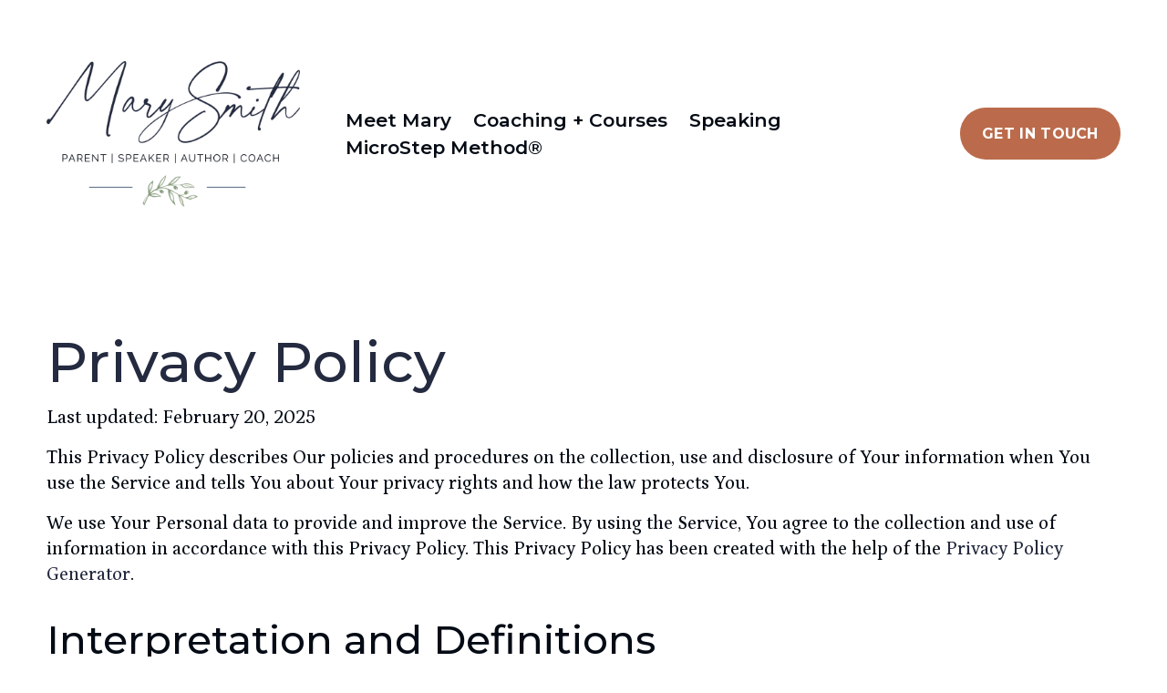

--- FILE ---
content_type: application/javascript
request_url: https://stcdn.leadconnectorhq.com/_preview/Dg5l8oLc.js
body_size: 1876
content:
import{_ as E}from"./1L0W_ySy.js";import{_ as A}from"./QNJaShdN.js";import{w as C}from"./CnqehnAI.js";import{i as L,c as N}from"./CExbLRvc.js";import{d as z,g as B,D as T,T as V,r as O,j as J,Q as F,o as U,J as H,u as s,a as S,b as Q,e as y,m as b,q as W,s as G,k as K,l as q,R as X,v as Y,I as Z}from"./DUjTgE_d.js";import{s as tt}from"./CZm7SAlR.js";import{f as at}from"./Bg1KAb8C.js";import{s as x}from"./CxwahFlh.js";import{u as ot}from"./BT_75-9b.js";import{u as et}from"./DUHfZuPr.js";import"./Du5lGQ8C.js";import"./DOfIBmv_.js";import"./65dpyqit.js";import"./BggEb49u.js";import"./D1y_ibcm.js";import"./Qa6FowB6.js";import"./symmYCZL.js";import"./QrcD4XdA.js";import"./IzU6jtze.js";import"./Da3JpvR7.js";import"./CW_O7TFH.js";import"./qlmIEGAc.js";import"./BLgVhEK-.js";/* empty css        */import"./e-DSZcHQ.js";import"./CesTyfYN.js";/* empty css        */import"./BQRKoc3y.js";import"./CPyWZCCE.js";import"./BorxHjjy.js";import"./3GcS15B9.js";import"./C3e4t58V.js";import"./Dxzbedgu.js";import"./DpGxo2Of.js";import"./DjiXCgR8.js";import"./Dipz0mOK.js";import"./DKeuBCMA.js";import"./BFSpBrB8.js";import"./2qUv-9sF.js";import"./DMf_iQbA.js";import"./BFLr0Tur.js";import"./CkiUW5yM.js";import"./DW-3PSLe.js";import"./BipO8zFf.js";import"./DbtFIIKQ.js";import"./BQsPVL68.js";import"./BcalUQVR.js";import"./DctQcdle.js";const rt={key:0,id:"app",ref:"app"},it={class:"loader-container"},oa=z({__name:"[id]",async setup(st){var h,I,w,k,P;let c,l;const o=B({isFormLoaded:!1,form:{},payload:{},urlParams:void 0,url:void 0,referrer:void 0,stickyContactData:void 0,stickyContactFingerprint:void 0,iFrameId:void 0}),i=T(),n=i.params.id,D=i.query.notrack,M=Z(),p=V(),u=O(),{setLocale:R}=J(),{data:a,error:nt}=([c,l]=C(async()=>X("formData",async t=>{var m,f,d;let r;u.value=ot(),u.value&&!u.value["x-cloud-trace-context"]&&(u.value["x-cloud-trace-context"]=Y());try{try{console.log(`Form Id: ${i.params.id}`),p.value.formAction=(m=i.query)==null?void 0:m.formAction;const e=((f=i.query)==null?void 0:f.versionId)||"";r=await at(`${M.public.FORMS_SERVICE_URL}/forms/data/${i.params.id}?versionId=${e}`)}catch(e){throw F({statusCode:(e==null?void 0:e.statusCode)||500,statusMessage:`Failed to get form data for form id ${(d=i.params)==null?void 0:d.id}: ${(e==null?void 0:e.statusMessage)||""}`})}return p.value.locationId=r.locationId,{formPayload:r}}catch(e){return console.error((e==null?void 0:e.message)??"No error message"),{error:e}}})),c=await c,l(),c);if(et({link:[{rel:"stylesheet",href:"https://stcdn.leadconnectorhq.com/intl-tel-input/17.0.12/css/intlTelInput.min.css"}],script:[{src:"https://stcdn.leadconnectorhq.com/libphonenumber/1.10.60/libphonenumber-js.min.js",async:!0,type:"text/javascript"},{src:"https://stcdn.leadconnectorhq.com/intl-tel-input/17.0.12/js/utils.min.js",async:!0,type:"text/javascript"},{src:"https://stcdn.leadconnectorhq.com/intl-tel-input/intlTelInput.min.js",async:!0,type:"text/javascript"}],meta:[{name:"robots",content:"noindex"}]}),a.value&&((h=a.value)!=null&&h.error))throw console.error(`Error caught in forms: ${JSON.stringify((I=a.value)==null?void 0:I.error)}`),F({statusCode:404,statusMessage:`${(w=a.value.error)==null?void 0:w.message}`,fatal:!0});const g=(P=(k=a.value)==null?void 0:k.formPayload)==null?void 0:P.language;g&&([c,l]=C(()=>R(g)),await c,l());const $=()=>{if(v())return{padding:"0px !important"}},v=()=>{var t,r;return(r=(t=a.value)==null?void 0:t.formPayload)==null?void 0:r.form.fullScreenMode};U(async()=>{if(await tt(),window.addEventListener("message",function(t){var r,m;t!=null&&t.data&&((r=t==null?void 0:t.data)!=null&&r.includes("[iFrameSizer]"))&&(console.log("iFrame script is ready!"),window.parent.postMessage(["fetch-sticky-contacts",a.value.formPayload.locationId],"*"),window.parent.postMessage(["fetch-query-params",window.name||"",a.value.formPayload.locationId,n,JSON.stringify({...a.value.formPayload.form.style,headerImageSrc:(m=a.value)==null?void 0:m.formPayload.form.formAction.headerImageSrc,width:a.value.formPayload.form.width,height:a.value.formPayload.form.height})],"*"))}),window.parent.postMessage(["iframeLoaded"],"*"),!D)if(L())window.onmessage=t=>{t.data[0]=="query-params"?(_(t.data[2],t.data[3]),o.urlParams=t.data[1],o.url=t.data[2],o.referrer=t.data[3],o.iFrameId=t.data[4]):t.data[0]=="sticky-contacts"&&(o.stickyContactData=t.data[1],o.stickyContactFingerprint=t.data[2])};else{const t=H("sam_id");t.value=null,i.query.am_id&&x(p.value.locationId,n,i.query.am_id,void 0),i.query.sam_id&&x(p.value.locationId,n,void 0,i.query.sam_id),_()}});function j(t){o.payload=t}function _(t,r){a.value.formPayload&&(N(a.value.formPayload.locationId,"form",n,a.value.formPayload.name,t,r),window.attribution={locationId:a.value.formPayload.locationId,parentId:n,parentName:a.value.formPayload.name,type:"form"})}return(t,r)=>{var d;const m=E,f=A;return(d=s(a))!=null&&d.error?q("",!0):(S(),Q("div",rt,[y("section",null,[y("section",{id:"form-builder",class:b(["hl_wrapper--inner form-builder",v()?"hl_wrapper--inner-full":""])},[y("div",it,[W(m,{loading:s(o).isFormLoaded,color:"#188bf6",size:"30px"},null,8,["loading"])]),y("section",{id:"hl_form_builder_main",style:G($()),class:b(v()?"hl_form-builder--main-full":"")},[s(n)?(S(),K(f,{key:0,formId:s(n),formData:s(a).formPayload,timezone:void 0,calendar:void 0,selectedSlot:void 0,event:void 0,stripeToken:void 0,pageUrl:s(o).url,urlParams:s(o).urlParams,baseReferrrer:s(o).referrer,stickyContactData:s(o).stickyContactData,stickyContactFingerprint:s(o).stickyContactFingerprint,iFrameId:s(o).iFrameId,onStep:j},null,8,["formId","formData","pageUrl","urlParams","baseReferrrer","stickyContactData","stickyContactFingerprint","iFrameId"])):q("",!0)],6)],2)])],512))}}});export{oa as default};
